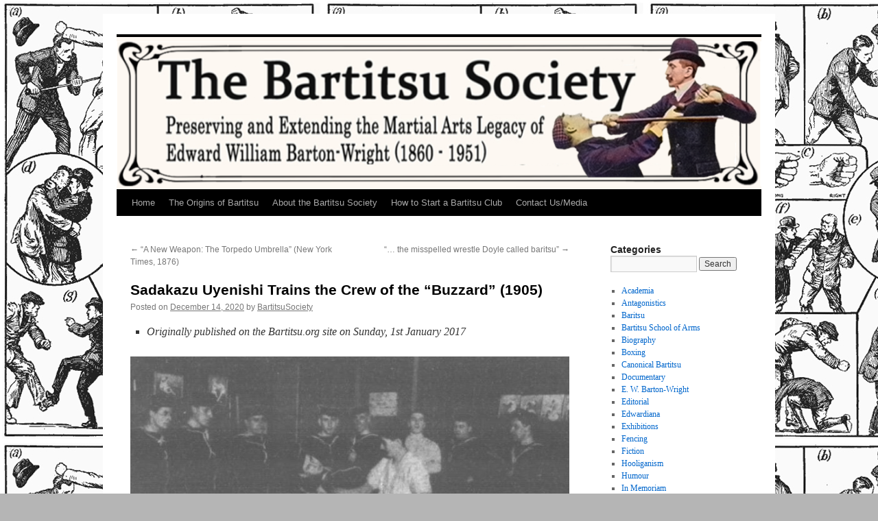

--- FILE ---
content_type: text/html; charset=UTF-8
request_url: https://bartitsusociety.com/sadakazu-uyenishi-trains-the-crew-of-the-buzzard-1905/
body_size: 9042
content:
<!DOCTYPE html>
<html lang="en-US">
<head>
<meta charset="UTF-8" />
<title>
Sadakazu Uyenishi Trains the Crew of the “Buzzard” (1905) | 	</title>
<link rel="profile" href="https://gmpg.org/xfn/11" />
<link rel="stylesheet" type="text/css" media="all" href="https://bartitsusociety.com/wp-content/themes/twentyten/style.css?ver=20251202" />
<link rel="pingback" href="https://bartitsusociety.com/xmlrpc.php">
<meta name='robots' content='max-image-preview:large' />
<link rel="alternate" type="application/rss+xml" title=" &raquo; Feed" href="https://bartitsusociety.com/feed/" />
<link rel="alternate" type="application/rss+xml" title=" &raquo; Comments Feed" href="https://bartitsusociety.com/comments/feed/" />
<link rel="alternate" title="oEmbed (JSON)" type="application/json+oembed" href="https://bartitsusociety.com/wp-json/oembed/1.0/embed?url=https%3A%2F%2Fbartitsusociety.com%2Fsadakazu-uyenishi-trains-the-crew-of-the-buzzard-1905%2F" />
<link rel="alternate" title="oEmbed (XML)" type="text/xml+oembed" href="https://bartitsusociety.com/wp-json/oembed/1.0/embed?url=https%3A%2F%2Fbartitsusociety.com%2Fsadakazu-uyenishi-trains-the-crew-of-the-buzzard-1905%2F&#038;format=xml" />
<style id='wp-img-auto-sizes-contain-inline-css' type='text/css'>
img:is([sizes=auto i],[sizes^="auto," i]){contain-intrinsic-size:3000px 1500px}
/*# sourceURL=wp-img-auto-sizes-contain-inline-css */
</style>

<style id='wp-emoji-styles-inline-css' type='text/css'>

	img.wp-smiley, img.emoji {
		display: inline !important;
		border: none !important;
		box-shadow: none !important;
		height: 1em !important;
		width: 1em !important;
		margin: 0 0.07em !important;
		vertical-align: -0.1em !important;
		background: none !important;
		padding: 0 !important;
	}
/*# sourceURL=wp-emoji-styles-inline-css */
</style>
<link rel='stylesheet' id='wp-block-library-css' href='https://bartitsusociety.com/wp-includes/css/dist/block-library/style.min.css?ver=6.9' type='text/css' media='all' />
<style id='wp-block-image-inline-css' type='text/css'>
.wp-block-image>a,.wp-block-image>figure>a{display:inline-block}.wp-block-image img{box-sizing:border-box;height:auto;max-width:100%;vertical-align:bottom}@media not (prefers-reduced-motion){.wp-block-image img.hide{visibility:hidden}.wp-block-image img.show{animation:show-content-image .4s}}.wp-block-image[style*=border-radius] img,.wp-block-image[style*=border-radius]>a{border-radius:inherit}.wp-block-image.has-custom-border img{box-sizing:border-box}.wp-block-image.aligncenter{text-align:center}.wp-block-image.alignfull>a,.wp-block-image.alignwide>a{width:100%}.wp-block-image.alignfull img,.wp-block-image.alignwide img{height:auto;width:100%}.wp-block-image .aligncenter,.wp-block-image .alignleft,.wp-block-image .alignright,.wp-block-image.aligncenter,.wp-block-image.alignleft,.wp-block-image.alignright{display:table}.wp-block-image .aligncenter>figcaption,.wp-block-image .alignleft>figcaption,.wp-block-image .alignright>figcaption,.wp-block-image.aligncenter>figcaption,.wp-block-image.alignleft>figcaption,.wp-block-image.alignright>figcaption{caption-side:bottom;display:table-caption}.wp-block-image .alignleft{float:left;margin:.5em 1em .5em 0}.wp-block-image .alignright{float:right;margin:.5em 0 .5em 1em}.wp-block-image .aligncenter{margin-left:auto;margin-right:auto}.wp-block-image :where(figcaption){margin-bottom:1em;margin-top:.5em}.wp-block-image.is-style-circle-mask img{border-radius:9999px}@supports ((-webkit-mask-image:none) or (mask-image:none)) or (-webkit-mask-image:none){.wp-block-image.is-style-circle-mask img{border-radius:0;-webkit-mask-image:url('data:image/svg+xml;utf8,<svg viewBox="0 0 100 100" xmlns="http://www.w3.org/2000/svg"><circle cx="50" cy="50" r="50"/></svg>');mask-image:url('data:image/svg+xml;utf8,<svg viewBox="0 0 100 100" xmlns="http://www.w3.org/2000/svg"><circle cx="50" cy="50" r="50"/></svg>');mask-mode:alpha;-webkit-mask-position:center;mask-position:center;-webkit-mask-repeat:no-repeat;mask-repeat:no-repeat;-webkit-mask-size:contain;mask-size:contain}}:root :where(.wp-block-image.is-style-rounded img,.wp-block-image .is-style-rounded img){border-radius:9999px}.wp-block-image figure{margin:0}.wp-lightbox-container{display:flex;flex-direction:column;position:relative}.wp-lightbox-container img{cursor:zoom-in}.wp-lightbox-container img:hover+button{opacity:1}.wp-lightbox-container button{align-items:center;backdrop-filter:blur(16px) saturate(180%);background-color:#5a5a5a40;border:none;border-radius:4px;cursor:zoom-in;display:flex;height:20px;justify-content:center;opacity:0;padding:0;position:absolute;right:16px;text-align:center;top:16px;width:20px;z-index:100}@media not (prefers-reduced-motion){.wp-lightbox-container button{transition:opacity .2s ease}}.wp-lightbox-container button:focus-visible{outline:3px auto #5a5a5a40;outline:3px auto -webkit-focus-ring-color;outline-offset:3px}.wp-lightbox-container button:hover{cursor:pointer;opacity:1}.wp-lightbox-container button:focus{opacity:1}.wp-lightbox-container button:focus,.wp-lightbox-container button:hover,.wp-lightbox-container button:not(:hover):not(:active):not(.has-background){background-color:#5a5a5a40;border:none}.wp-lightbox-overlay{box-sizing:border-box;cursor:zoom-out;height:100vh;left:0;overflow:hidden;position:fixed;top:0;visibility:hidden;width:100%;z-index:100000}.wp-lightbox-overlay .close-button{align-items:center;cursor:pointer;display:flex;justify-content:center;min-height:40px;min-width:40px;padding:0;position:absolute;right:calc(env(safe-area-inset-right) + 16px);top:calc(env(safe-area-inset-top) + 16px);z-index:5000000}.wp-lightbox-overlay .close-button:focus,.wp-lightbox-overlay .close-button:hover,.wp-lightbox-overlay .close-button:not(:hover):not(:active):not(.has-background){background:none;border:none}.wp-lightbox-overlay .lightbox-image-container{height:var(--wp--lightbox-container-height);left:50%;overflow:hidden;position:absolute;top:50%;transform:translate(-50%,-50%);transform-origin:top left;width:var(--wp--lightbox-container-width);z-index:9999999999}.wp-lightbox-overlay .wp-block-image{align-items:center;box-sizing:border-box;display:flex;height:100%;justify-content:center;margin:0;position:relative;transform-origin:0 0;width:100%;z-index:3000000}.wp-lightbox-overlay .wp-block-image img{height:var(--wp--lightbox-image-height);min-height:var(--wp--lightbox-image-height);min-width:var(--wp--lightbox-image-width);width:var(--wp--lightbox-image-width)}.wp-lightbox-overlay .wp-block-image figcaption{display:none}.wp-lightbox-overlay button{background:none;border:none}.wp-lightbox-overlay .scrim{background-color:#fff;height:100%;opacity:.9;position:absolute;width:100%;z-index:2000000}.wp-lightbox-overlay.active{visibility:visible}@media not (prefers-reduced-motion){.wp-lightbox-overlay.active{animation:turn-on-visibility .25s both}.wp-lightbox-overlay.active img{animation:turn-on-visibility .35s both}.wp-lightbox-overlay.show-closing-animation:not(.active){animation:turn-off-visibility .35s both}.wp-lightbox-overlay.show-closing-animation:not(.active) img{animation:turn-off-visibility .25s both}.wp-lightbox-overlay.zoom.active{animation:none;opacity:1;visibility:visible}.wp-lightbox-overlay.zoom.active .lightbox-image-container{animation:lightbox-zoom-in .4s}.wp-lightbox-overlay.zoom.active .lightbox-image-container img{animation:none}.wp-lightbox-overlay.zoom.active .scrim{animation:turn-on-visibility .4s forwards}.wp-lightbox-overlay.zoom.show-closing-animation:not(.active){animation:none}.wp-lightbox-overlay.zoom.show-closing-animation:not(.active) .lightbox-image-container{animation:lightbox-zoom-out .4s}.wp-lightbox-overlay.zoom.show-closing-animation:not(.active) .lightbox-image-container img{animation:none}.wp-lightbox-overlay.zoom.show-closing-animation:not(.active) .scrim{animation:turn-off-visibility .4s forwards}}@keyframes show-content-image{0%{visibility:hidden}99%{visibility:hidden}to{visibility:visible}}@keyframes turn-on-visibility{0%{opacity:0}to{opacity:1}}@keyframes turn-off-visibility{0%{opacity:1;visibility:visible}99%{opacity:0;visibility:visible}to{opacity:0;visibility:hidden}}@keyframes lightbox-zoom-in{0%{transform:translate(calc((-100vw + var(--wp--lightbox-scrollbar-width))/2 + var(--wp--lightbox-initial-left-position)),calc(-50vh + var(--wp--lightbox-initial-top-position))) scale(var(--wp--lightbox-scale))}to{transform:translate(-50%,-50%) scale(1)}}@keyframes lightbox-zoom-out{0%{transform:translate(-50%,-50%) scale(1);visibility:visible}99%{visibility:visible}to{transform:translate(calc((-100vw + var(--wp--lightbox-scrollbar-width))/2 + var(--wp--lightbox-initial-left-position)),calc(-50vh + var(--wp--lightbox-initial-top-position))) scale(var(--wp--lightbox-scale));visibility:hidden}}
/*# sourceURL=https://bartitsusociety.com/wp-includes/blocks/image/style.min.css */
</style>
<style id='wp-block-image-theme-inline-css' type='text/css'>
:root :where(.wp-block-image figcaption){color:#555;font-size:13px;text-align:center}.is-dark-theme :root :where(.wp-block-image figcaption){color:#ffffffa6}.wp-block-image{margin:0 0 1em}
/*# sourceURL=https://bartitsusociety.com/wp-includes/blocks/image/theme.min.css */
</style>
<style id='wp-block-list-inline-css' type='text/css'>
ol,ul{box-sizing:border-box}:root :where(.wp-block-list.has-background){padding:1.25em 2.375em}
/*# sourceURL=https://bartitsusociety.com/wp-includes/blocks/list/style.min.css */
</style>
<style id='wp-block-paragraph-inline-css' type='text/css'>
.is-small-text{font-size:.875em}.is-regular-text{font-size:1em}.is-large-text{font-size:2.25em}.is-larger-text{font-size:3em}.has-drop-cap:not(:focus):first-letter{float:left;font-size:8.4em;font-style:normal;font-weight:100;line-height:.68;margin:.05em .1em 0 0;text-transform:uppercase}body.rtl .has-drop-cap:not(:focus):first-letter{float:none;margin-left:.1em}p.has-drop-cap.has-background{overflow:hidden}:root :where(p.has-background){padding:1.25em 2.375em}:where(p.has-text-color:not(.has-link-color)) a{color:inherit}p.has-text-align-left[style*="writing-mode:vertical-lr"],p.has-text-align-right[style*="writing-mode:vertical-rl"]{rotate:180deg}
/*# sourceURL=https://bartitsusociety.com/wp-includes/blocks/paragraph/style.min.css */
</style>
<style id='global-styles-inline-css' type='text/css'>
:root{--wp--preset--aspect-ratio--square: 1;--wp--preset--aspect-ratio--4-3: 4/3;--wp--preset--aspect-ratio--3-4: 3/4;--wp--preset--aspect-ratio--3-2: 3/2;--wp--preset--aspect-ratio--2-3: 2/3;--wp--preset--aspect-ratio--16-9: 16/9;--wp--preset--aspect-ratio--9-16: 9/16;--wp--preset--color--black: #000;--wp--preset--color--cyan-bluish-gray: #abb8c3;--wp--preset--color--white: #fff;--wp--preset--color--pale-pink: #f78da7;--wp--preset--color--vivid-red: #cf2e2e;--wp--preset--color--luminous-vivid-orange: #ff6900;--wp--preset--color--luminous-vivid-amber: #fcb900;--wp--preset--color--light-green-cyan: #7bdcb5;--wp--preset--color--vivid-green-cyan: #00d084;--wp--preset--color--pale-cyan-blue: #8ed1fc;--wp--preset--color--vivid-cyan-blue: #0693e3;--wp--preset--color--vivid-purple: #9b51e0;--wp--preset--color--blue: #0066cc;--wp--preset--color--medium-gray: #666;--wp--preset--color--light-gray: #f1f1f1;--wp--preset--gradient--vivid-cyan-blue-to-vivid-purple: linear-gradient(135deg,rgb(6,147,227) 0%,rgb(155,81,224) 100%);--wp--preset--gradient--light-green-cyan-to-vivid-green-cyan: linear-gradient(135deg,rgb(122,220,180) 0%,rgb(0,208,130) 100%);--wp--preset--gradient--luminous-vivid-amber-to-luminous-vivid-orange: linear-gradient(135deg,rgb(252,185,0) 0%,rgb(255,105,0) 100%);--wp--preset--gradient--luminous-vivid-orange-to-vivid-red: linear-gradient(135deg,rgb(255,105,0) 0%,rgb(207,46,46) 100%);--wp--preset--gradient--very-light-gray-to-cyan-bluish-gray: linear-gradient(135deg,rgb(238,238,238) 0%,rgb(169,184,195) 100%);--wp--preset--gradient--cool-to-warm-spectrum: linear-gradient(135deg,rgb(74,234,220) 0%,rgb(151,120,209) 20%,rgb(207,42,186) 40%,rgb(238,44,130) 60%,rgb(251,105,98) 80%,rgb(254,248,76) 100%);--wp--preset--gradient--blush-light-purple: linear-gradient(135deg,rgb(255,206,236) 0%,rgb(152,150,240) 100%);--wp--preset--gradient--blush-bordeaux: linear-gradient(135deg,rgb(254,205,165) 0%,rgb(254,45,45) 50%,rgb(107,0,62) 100%);--wp--preset--gradient--luminous-dusk: linear-gradient(135deg,rgb(255,203,112) 0%,rgb(199,81,192) 50%,rgb(65,88,208) 100%);--wp--preset--gradient--pale-ocean: linear-gradient(135deg,rgb(255,245,203) 0%,rgb(182,227,212) 50%,rgb(51,167,181) 100%);--wp--preset--gradient--electric-grass: linear-gradient(135deg,rgb(202,248,128) 0%,rgb(113,206,126) 100%);--wp--preset--gradient--midnight: linear-gradient(135deg,rgb(2,3,129) 0%,rgb(40,116,252) 100%);--wp--preset--font-size--small: 13px;--wp--preset--font-size--medium: 20px;--wp--preset--font-size--large: 36px;--wp--preset--font-size--x-large: 42px;--wp--preset--spacing--20: 0.44rem;--wp--preset--spacing--30: 0.67rem;--wp--preset--spacing--40: 1rem;--wp--preset--spacing--50: 1.5rem;--wp--preset--spacing--60: 2.25rem;--wp--preset--spacing--70: 3.38rem;--wp--preset--spacing--80: 5.06rem;--wp--preset--shadow--natural: 6px 6px 9px rgba(0, 0, 0, 0.2);--wp--preset--shadow--deep: 12px 12px 50px rgba(0, 0, 0, 0.4);--wp--preset--shadow--sharp: 6px 6px 0px rgba(0, 0, 0, 0.2);--wp--preset--shadow--outlined: 6px 6px 0px -3px rgb(255, 255, 255), 6px 6px rgb(0, 0, 0);--wp--preset--shadow--crisp: 6px 6px 0px rgb(0, 0, 0);}:where(.is-layout-flex){gap: 0.5em;}:where(.is-layout-grid){gap: 0.5em;}body .is-layout-flex{display: flex;}.is-layout-flex{flex-wrap: wrap;align-items: center;}.is-layout-flex > :is(*, div){margin: 0;}body .is-layout-grid{display: grid;}.is-layout-grid > :is(*, div){margin: 0;}:where(.wp-block-columns.is-layout-flex){gap: 2em;}:where(.wp-block-columns.is-layout-grid){gap: 2em;}:where(.wp-block-post-template.is-layout-flex){gap: 1.25em;}:where(.wp-block-post-template.is-layout-grid){gap: 1.25em;}.has-black-color{color: var(--wp--preset--color--black) !important;}.has-cyan-bluish-gray-color{color: var(--wp--preset--color--cyan-bluish-gray) !important;}.has-white-color{color: var(--wp--preset--color--white) !important;}.has-pale-pink-color{color: var(--wp--preset--color--pale-pink) !important;}.has-vivid-red-color{color: var(--wp--preset--color--vivid-red) !important;}.has-luminous-vivid-orange-color{color: var(--wp--preset--color--luminous-vivid-orange) !important;}.has-luminous-vivid-amber-color{color: var(--wp--preset--color--luminous-vivid-amber) !important;}.has-light-green-cyan-color{color: var(--wp--preset--color--light-green-cyan) !important;}.has-vivid-green-cyan-color{color: var(--wp--preset--color--vivid-green-cyan) !important;}.has-pale-cyan-blue-color{color: var(--wp--preset--color--pale-cyan-blue) !important;}.has-vivid-cyan-blue-color{color: var(--wp--preset--color--vivid-cyan-blue) !important;}.has-vivid-purple-color{color: var(--wp--preset--color--vivid-purple) !important;}.has-black-background-color{background-color: var(--wp--preset--color--black) !important;}.has-cyan-bluish-gray-background-color{background-color: var(--wp--preset--color--cyan-bluish-gray) !important;}.has-white-background-color{background-color: var(--wp--preset--color--white) !important;}.has-pale-pink-background-color{background-color: var(--wp--preset--color--pale-pink) !important;}.has-vivid-red-background-color{background-color: var(--wp--preset--color--vivid-red) !important;}.has-luminous-vivid-orange-background-color{background-color: var(--wp--preset--color--luminous-vivid-orange) !important;}.has-luminous-vivid-amber-background-color{background-color: var(--wp--preset--color--luminous-vivid-amber) !important;}.has-light-green-cyan-background-color{background-color: var(--wp--preset--color--light-green-cyan) !important;}.has-vivid-green-cyan-background-color{background-color: var(--wp--preset--color--vivid-green-cyan) !important;}.has-pale-cyan-blue-background-color{background-color: var(--wp--preset--color--pale-cyan-blue) !important;}.has-vivid-cyan-blue-background-color{background-color: var(--wp--preset--color--vivid-cyan-blue) !important;}.has-vivid-purple-background-color{background-color: var(--wp--preset--color--vivid-purple) !important;}.has-black-border-color{border-color: var(--wp--preset--color--black) !important;}.has-cyan-bluish-gray-border-color{border-color: var(--wp--preset--color--cyan-bluish-gray) !important;}.has-white-border-color{border-color: var(--wp--preset--color--white) !important;}.has-pale-pink-border-color{border-color: var(--wp--preset--color--pale-pink) !important;}.has-vivid-red-border-color{border-color: var(--wp--preset--color--vivid-red) !important;}.has-luminous-vivid-orange-border-color{border-color: var(--wp--preset--color--luminous-vivid-orange) !important;}.has-luminous-vivid-amber-border-color{border-color: var(--wp--preset--color--luminous-vivid-amber) !important;}.has-light-green-cyan-border-color{border-color: var(--wp--preset--color--light-green-cyan) !important;}.has-vivid-green-cyan-border-color{border-color: var(--wp--preset--color--vivid-green-cyan) !important;}.has-pale-cyan-blue-border-color{border-color: var(--wp--preset--color--pale-cyan-blue) !important;}.has-vivid-cyan-blue-border-color{border-color: var(--wp--preset--color--vivid-cyan-blue) !important;}.has-vivid-purple-border-color{border-color: var(--wp--preset--color--vivid-purple) !important;}.has-vivid-cyan-blue-to-vivid-purple-gradient-background{background: var(--wp--preset--gradient--vivid-cyan-blue-to-vivid-purple) !important;}.has-light-green-cyan-to-vivid-green-cyan-gradient-background{background: var(--wp--preset--gradient--light-green-cyan-to-vivid-green-cyan) !important;}.has-luminous-vivid-amber-to-luminous-vivid-orange-gradient-background{background: var(--wp--preset--gradient--luminous-vivid-amber-to-luminous-vivid-orange) !important;}.has-luminous-vivid-orange-to-vivid-red-gradient-background{background: var(--wp--preset--gradient--luminous-vivid-orange-to-vivid-red) !important;}.has-very-light-gray-to-cyan-bluish-gray-gradient-background{background: var(--wp--preset--gradient--very-light-gray-to-cyan-bluish-gray) !important;}.has-cool-to-warm-spectrum-gradient-background{background: var(--wp--preset--gradient--cool-to-warm-spectrum) !important;}.has-blush-light-purple-gradient-background{background: var(--wp--preset--gradient--blush-light-purple) !important;}.has-blush-bordeaux-gradient-background{background: var(--wp--preset--gradient--blush-bordeaux) !important;}.has-luminous-dusk-gradient-background{background: var(--wp--preset--gradient--luminous-dusk) !important;}.has-pale-ocean-gradient-background{background: var(--wp--preset--gradient--pale-ocean) !important;}.has-electric-grass-gradient-background{background: var(--wp--preset--gradient--electric-grass) !important;}.has-midnight-gradient-background{background: var(--wp--preset--gradient--midnight) !important;}.has-small-font-size{font-size: var(--wp--preset--font-size--small) !important;}.has-medium-font-size{font-size: var(--wp--preset--font-size--medium) !important;}.has-large-font-size{font-size: var(--wp--preset--font-size--large) !important;}.has-x-large-font-size{font-size: var(--wp--preset--font-size--x-large) !important;}
/*# sourceURL=global-styles-inline-css */
</style>

<style id='classic-theme-styles-inline-css' type='text/css'>
/*! This file is auto-generated */
.wp-block-button__link{color:#fff;background-color:#32373c;border-radius:9999px;box-shadow:none;text-decoration:none;padding:calc(.667em + 2px) calc(1.333em + 2px);font-size:1.125em}.wp-block-file__button{background:#32373c;color:#fff;text-decoration:none}
/*# sourceURL=/wp-includes/css/classic-themes.min.css */
</style>
<link rel='stylesheet' id='twentyten-block-style-css' href='https://bartitsusociety.com/wp-content/themes/twentyten/blocks.css?ver=20250220' type='text/css' media='all' />
<link rel="https://api.w.org/" href="https://bartitsusociety.com/wp-json/" /><link rel="alternate" title="JSON" type="application/json" href="https://bartitsusociety.com/wp-json/wp/v2/posts/2334" /><link rel="EditURI" type="application/rsd+xml" title="RSD" href="https://bartitsusociety.com/xmlrpc.php?rsd" />
<meta name="generator" content="WordPress 6.9" />
<link rel="canonical" href="https://bartitsusociety.com/sadakazu-uyenishi-trains-the-crew-of-the-buzzard-1905/" />
<link rel='shortlink' href='https://bartitsusociety.com/?p=2334' />
<style type="text/css" id="custom-background-css">
body.custom-background { background-color: #b5b5b5; background-image: url("https://bartitsusociety.com/wp-content/uploads/2021/05/image_2021-05-31_083525.png"); background-position: left top; background-size: auto; background-repeat: repeat; background-attachment: fixed; }
</style>
	<link rel="icon" href="https://bartitsusociety.com/wp-content/uploads/2021/01/cropped-image-32x32.png" sizes="32x32" />
<link rel="icon" href="https://bartitsusociety.com/wp-content/uploads/2021/01/cropped-image-192x192.png" sizes="192x192" />
<link rel="apple-touch-icon" href="https://bartitsusociety.com/wp-content/uploads/2021/01/cropped-image-180x180.png" />
<meta name="msapplication-TileImage" content="https://bartitsusociety.com/wp-content/uploads/2021/01/cropped-image-270x270.png" />
</head>

<body class="wp-singular post-template-default single single-post postid-2334 single-format-standard custom-background wp-theme-twentyten">
<div id="wrapper" class="hfeed">
		<a href="#content" class="screen-reader-text skip-link">Skip to content</a>
	<div id="header">
		<div id="masthead">
			<div id="branding" role="banner">
				<img src="https://bartitsuclubofchicago.com/wp-content/uploads/2021/03/cropped-image_2021-03-24_125814.png" width="940" height="" alt="" decoding="async" />			</div><!-- #branding -->

			<div id="access" role="navigation">
				<div class="menu-header"><ul id="menu-wplook-main-menu" class="menu"><li id="menu-item-4672" class="menu-item menu-item-type-custom menu-item-object-custom menu-item-4672"><a href="http://www.bartitsusociety.com">Home</a></li>
<li id="menu-item-4115" class="menu-item menu-item-type-post_type menu-item-object-page menu-item-4115"><a href="https://bartitsusociety.com/the-origins-of-bartitsu/">The Origins of Bartitsu</a></li>
<li id="menu-item-4118" class="menu-item menu-item-type-post_type menu-item-object-page menu-item-4118"><a href="https://bartitsusociety.com/about-the-bartitsu-society/">About the Bartitsu Society</a></li>
<li id="menu-item-4116" class="menu-item menu-item-type-post_type menu-item-object-page menu-item-4116"><a href="https://bartitsusociety.com/how-to-start-a-bartitsu-club/">How to Start a Bartitsu Club</a></li>
<li id="menu-item-4117" class="menu-item menu-item-type-post_type menu-item-object-page menu-item-4117"><a href="https://bartitsusociety.com/contact-us-media/">Contact Us/Media</a></li>
</ul></div>			</div><!-- #access -->
		</div><!-- #masthead -->
	</div><!-- #header -->

	<div id="main">

		<div id="container">
			<div id="content" role="main">

			

				<div id="nav-above" class="navigation">
					<div class="nav-previous"><a href="https://bartitsusociety.com/a-new-weapon-the-torpedo-umbrella-new-york-times-1876/" rel="prev"><span class="meta-nav">&larr;</span> “A New Weapon: The Torpedo Umbrella” (New York Times, 1876)</a></div>
					<div class="nav-next"><a href="https://bartitsusociety.com/the-misspelled-wrestle-doyle-called-baritsu/" rel="next">&#8220;&#8230; the misspelled wrestle Doyle called baritsu&#8221; <span class="meta-nav">&rarr;</span></a></div>
				</div><!-- #nav-above -->

				<div id="post-2334" class="post-2334 post type-post status-publish format-standard hentry category-jiujitsu">
					<h1 class="entry-title">Sadakazu Uyenishi Trains the Crew of the “Buzzard” (1905)</h1>

					<div class="entry-meta">
						<span class="meta-prep meta-prep-author">Posted on</span> <a href="https://bartitsusociety.com/sadakazu-uyenishi-trains-the-crew-of-the-buzzard-1905/" title="6:27 am" rel="bookmark"><span class="entry-date">December 14, 2020</span></a> <span class="meta-sep">by</span> <span class="author vcard"><a class="url fn n" href="https://bartitsusociety.com/author/marynugent/" title="View all posts by BartitsuSociety">BartitsuSociety</a></span>					</div><!-- .entry-meta -->

					<div class="entry-content">
						
<ul class="wp-block-list"><li><em>Originally published on the Bartitsu.org site on Sunday, 1st January 2017</em></li></ul>



<figure class="wp-block-image"><img fetchpriority="high" decoding="async" width="650" height="446" src="http://bartitsuclubofchicago.com/wp-content/uploads/2020/02/image-230.png" alt="" class="wp-image-2335" srcset="https://bartitsusociety.com/wp-content/uploads/2020/02/image-230.png 650w, https://bartitsusociety.com/wp-content/uploads/2020/02/image-230-300x206.png 300w" sizes="(max-width: 650px) 100vw, 650px" /></figure>



<p> Bartitsu Club instructor <a href="https://en.wikipedia.org/wiki/Sadakazu_Uyenishi">Sadakazu Uyenishi</a> was appointed the <a href="http://bartitsusociety.com/oriental-wrestling-for-the-soldier-at-aldershot-the-japanese-method-of-self-defence-jiu-jitsu-taught-by-professor-uyenishi-illustrated-london-news-25-march-1905/" data-type="post" data-id="1296">jiujitsu instructor of the British Army</a> and also gave unarmed combat lessons to sailors in the Navy. In this photo from the <em>Penny Illustrated Paper</em> of December 23, 1905,  he instructs crewmen of the <a href="https://en.wikipedia.org/wiki/HMS_Buzzard_(1887)">HMS Buzzard</a>. </p>
											</div><!-- .entry-content -->

		
						<div class="entry-utility">
							This entry was posted in <a href="https://bartitsusociety.com/category/jiujitsu/" rel="category tag">Jiujitsu</a>. Bookmark the <a href="https://bartitsusociety.com/sadakazu-uyenishi-trains-the-crew-of-the-buzzard-1905/" title="Permalink to Sadakazu Uyenishi Trains the Crew of the “Buzzard” (1905)" rel="bookmark">permalink</a>.													</div><!-- .entry-utility -->
					</div><!-- #post-2334 -->

					<div id="nav-below" class="navigation">
						<div class="nav-previous"><a href="https://bartitsusociety.com/a-new-weapon-the-torpedo-umbrella-new-york-times-1876/" rel="prev"><span class="meta-nav">&larr;</span> “A New Weapon: The Torpedo Umbrella” (New York Times, 1876)</a></div>
						<div class="nav-next"><a href="https://bartitsusociety.com/the-misspelled-wrestle-doyle-called-baritsu/" rel="next">&#8220;&#8230; the misspelled wrestle Doyle called baritsu&#8221; <span class="meta-nav">&rarr;</span></a></div>
					</div><!-- #nav-below -->

					
			<div id="comments">




</div><!-- #comments -->

	
			</div><!-- #content -->
		</div><!-- #container -->


		<div id="primary" class="widget-area" role="complementary">
			<ul class="xoxo">

<li id="search-2" class="widget-container widget_search"><h3 class="widget-title">Categories</h3><form role="search" method="get" id="searchform" class="searchform" action="https://bartitsusociety.com/">
				<div>
					<label class="screen-reader-text" for="s">Search for:</label>
					<input type="text" value="" name="s" id="s" />
					<input type="submit" id="searchsubmit" value="Search" />
				</div>
			</form></li><li id="nav_menu-5" class="widget-container widget_nav_menu"><div class="menu-unnamed-container"><ul id="menu-unnamed" class="menu"><li id="menu-item-4704" class="menu-item menu-item-type-taxonomy menu-item-object-category menu-item-4704"><a href="https://bartitsusociety.com/category/academia/">Academia</a></li>
<li id="menu-item-4705" class="menu-item menu-item-type-taxonomy menu-item-object-category menu-item-4705"><a href="https://bartitsusociety.com/category/antagonistics/">Antagonistics</a></li>
<li id="menu-item-4706" class="menu-item menu-item-type-taxonomy menu-item-object-category menu-item-4706"><a href="https://bartitsusociety.com/category/baritsu/">Baritsu</a></li>
<li id="menu-item-4707" class="menu-item menu-item-type-taxonomy menu-item-object-category menu-item-4707"><a href="https://bartitsusociety.com/category/bartitsu-school-of-arms/">Bartitsu School of Arms</a></li>
<li id="menu-item-4708" class="menu-item menu-item-type-taxonomy menu-item-object-category menu-item-4708"><a href="https://bartitsusociety.com/category/biography/">Biography</a></li>
<li id="menu-item-4709" class="menu-item menu-item-type-taxonomy menu-item-object-category menu-item-4709"><a href="https://bartitsusociety.com/category/boxing/">Boxing</a></li>
<li id="menu-item-4710" class="menu-item menu-item-type-taxonomy menu-item-object-category menu-item-4710"><a href="https://bartitsusociety.com/category/canonical-bartitsu/">Canonical Bartitsu</a></li>
<li id="menu-item-4711" class="menu-item menu-item-type-taxonomy menu-item-object-category menu-item-4711"><a href="https://bartitsusociety.com/category/documentary/">Documentary</a></li>
<li id="menu-item-4712" class="menu-item menu-item-type-taxonomy menu-item-object-category menu-item-4712"><a href="https://bartitsusociety.com/category/e-w-barton-wright/">E. W. Barton-Wright</a></li>
<li id="menu-item-4713" class="menu-item menu-item-type-taxonomy menu-item-object-category menu-item-4713"><a href="https://bartitsusociety.com/category/editorial/">Editorial</a></li>
<li id="menu-item-4714" class="menu-item menu-item-type-taxonomy menu-item-object-category menu-item-4714"><a href="https://bartitsusociety.com/category/edwardiana/">Edwardiana</a></li>
<li id="menu-item-4715" class="menu-item menu-item-type-taxonomy menu-item-object-category menu-item-4715"><a href="https://bartitsusociety.com/category/exhibitions/">Exhibitions</a></li>
<li id="menu-item-4716" class="menu-item menu-item-type-taxonomy menu-item-object-category menu-item-4716"><a href="https://bartitsusociety.com/category/fencing/">Fencing</a></li>
<li id="menu-item-4717" class="menu-item menu-item-type-taxonomy menu-item-object-category menu-item-4717"><a href="https://bartitsusociety.com/category/fiction/">Fiction</a></li>
<li id="menu-item-4718" class="menu-item menu-item-type-taxonomy menu-item-object-category menu-item-4718"><a href="https://bartitsusociety.com/category/hooliganism/">Hooliganism</a></li>
<li id="menu-item-4719" class="menu-item menu-item-type-taxonomy menu-item-object-category menu-item-4719"><a href="https://bartitsusociety.com/category/humour/">Humour</a></li>
<li id="menu-item-4720" class="menu-item menu-item-type-taxonomy menu-item-object-category menu-item-4720"><a href="https://bartitsusociety.com/category/in-memoriam/">In Memoriam</a></li>
<li id="menu-item-4721" class="menu-item menu-item-type-taxonomy menu-item-object-category menu-item-4721"><a href="https://bartitsusociety.com/category/instruction/">Instruction</a></li>
<li id="menu-item-4722" class="menu-item menu-item-type-taxonomy menu-item-object-category menu-item-4722"><a href="https://bartitsusociety.com/category/interviews/">Interviews</a></li>
<li id="menu-item-4723" class="menu-item menu-item-type-taxonomy menu-item-object-category current-post-ancestor current-menu-parent current-post-parent menu-item-4723"><a href="https://bartitsusociety.com/category/jiujitsu/">Jiujitsu</a></li>
<li id="menu-item-4724" class="menu-item menu-item-type-taxonomy menu-item-object-category menu-item-4724"><a href="https://bartitsusociety.com/category/mysteries/">Mysteries</a></li>
<li id="menu-item-4725" class="menu-item menu-item-type-taxonomy menu-item-object-category menu-item-4725"><a href="https://bartitsusociety.com/category/physical-culture/">Physical Culture</a></li>
<li id="menu-item-4726" class="menu-item menu-item-type-taxonomy menu-item-object-category menu-item-4726"><a href="https://bartitsusociety.com/category/pop-culture/">Pop-culture</a></li>
<li id="menu-item-4727" class="menu-item menu-item-type-taxonomy menu-item-object-category menu-item-4727"><a href="https://bartitsusociety.com/category/reviews/">Reviews</a></li>
<li id="menu-item-4728" class="menu-item menu-item-type-taxonomy menu-item-object-category menu-item-4728"><a href="https://bartitsusociety.com/category/savate/">Savate</a></li>
<li id="menu-item-4729" class="menu-item menu-item-type-taxonomy menu-item-object-category menu-item-4729"><a href="https://bartitsusociety.com/category/seminars/">Seminars</a></li>
<li id="menu-item-4730" class="menu-item menu-item-type-taxonomy menu-item-object-category menu-item-4730"><a href="https://bartitsusociety.com/category/sherlock-holmes/">Sherlock Holmes</a></li>
<li id="menu-item-4731" class="menu-item menu-item-type-taxonomy menu-item-object-category menu-item-4731"><a href="https://bartitsusociety.com/category/sparring/">Sparring</a></li>
<li id="menu-item-4732" class="menu-item menu-item-type-taxonomy menu-item-object-category menu-item-4732"><a href="https://bartitsusociety.com/category/suffrajitsu/">Suffrajitsu</a></li>
<li id="menu-item-4733" class="menu-item menu-item-type-taxonomy menu-item-object-category menu-item-4733"><a href="https://bartitsusociety.com/category/uncategorized/">Uncategorized</a></li>
<li id="menu-item-4734" class="menu-item menu-item-type-taxonomy menu-item-object-category menu-item-4734"><a href="https://bartitsusociety.com/category/video/">Video</a></li>
<li id="menu-item-4735" class="menu-item menu-item-type-taxonomy menu-item-object-category menu-item-4735"><a href="https://bartitsusociety.com/category/vigny-stick-fighting/">Vigny stick fighting</a></li>
<li id="menu-item-4736" class="menu-item menu-item-type-taxonomy menu-item-object-category menu-item-4736"><a href="https://bartitsusociety.com/category/wrestling/">Wrestling</a></li>
</ul></div></li>			</ul>
		</div><!-- #primary .widget-area -->


		<div id="secondary" class="widget-area" role="complementary">
			<ul class="xoxo">
				<li id="nav_menu-3" class="widget-container widget_nav_menu"><div class="menu-unnamed-container"><ul id="menu-unnamed-1" class="menu"><li class="menu-item menu-item-type-taxonomy menu-item-object-category menu-item-4704"><a href="https://bartitsusociety.com/category/academia/">Academia</a></li>
<li class="menu-item menu-item-type-taxonomy menu-item-object-category menu-item-4705"><a href="https://bartitsusociety.com/category/antagonistics/">Antagonistics</a></li>
<li class="menu-item menu-item-type-taxonomy menu-item-object-category menu-item-4706"><a href="https://bartitsusociety.com/category/baritsu/">Baritsu</a></li>
<li class="menu-item menu-item-type-taxonomy menu-item-object-category menu-item-4707"><a href="https://bartitsusociety.com/category/bartitsu-school-of-arms/">Bartitsu School of Arms</a></li>
<li class="menu-item menu-item-type-taxonomy menu-item-object-category menu-item-4708"><a href="https://bartitsusociety.com/category/biography/">Biography</a></li>
<li class="menu-item menu-item-type-taxonomy menu-item-object-category menu-item-4709"><a href="https://bartitsusociety.com/category/boxing/">Boxing</a></li>
<li class="menu-item menu-item-type-taxonomy menu-item-object-category menu-item-4710"><a href="https://bartitsusociety.com/category/canonical-bartitsu/">Canonical Bartitsu</a></li>
<li class="menu-item menu-item-type-taxonomy menu-item-object-category menu-item-4711"><a href="https://bartitsusociety.com/category/documentary/">Documentary</a></li>
<li class="menu-item menu-item-type-taxonomy menu-item-object-category menu-item-4712"><a href="https://bartitsusociety.com/category/e-w-barton-wright/">E. W. Barton-Wright</a></li>
<li class="menu-item menu-item-type-taxonomy menu-item-object-category menu-item-4713"><a href="https://bartitsusociety.com/category/editorial/">Editorial</a></li>
<li class="menu-item menu-item-type-taxonomy menu-item-object-category menu-item-4714"><a href="https://bartitsusociety.com/category/edwardiana/">Edwardiana</a></li>
<li class="menu-item menu-item-type-taxonomy menu-item-object-category menu-item-4715"><a href="https://bartitsusociety.com/category/exhibitions/">Exhibitions</a></li>
<li class="menu-item menu-item-type-taxonomy menu-item-object-category menu-item-4716"><a href="https://bartitsusociety.com/category/fencing/">Fencing</a></li>
<li class="menu-item menu-item-type-taxonomy menu-item-object-category menu-item-4717"><a href="https://bartitsusociety.com/category/fiction/">Fiction</a></li>
<li class="menu-item menu-item-type-taxonomy menu-item-object-category menu-item-4718"><a href="https://bartitsusociety.com/category/hooliganism/">Hooliganism</a></li>
<li class="menu-item menu-item-type-taxonomy menu-item-object-category menu-item-4719"><a href="https://bartitsusociety.com/category/humour/">Humour</a></li>
<li class="menu-item menu-item-type-taxonomy menu-item-object-category menu-item-4720"><a href="https://bartitsusociety.com/category/in-memoriam/">In Memoriam</a></li>
<li class="menu-item menu-item-type-taxonomy menu-item-object-category menu-item-4721"><a href="https://bartitsusociety.com/category/instruction/">Instruction</a></li>
<li class="menu-item menu-item-type-taxonomy menu-item-object-category menu-item-4722"><a href="https://bartitsusociety.com/category/interviews/">Interviews</a></li>
<li class="menu-item menu-item-type-taxonomy menu-item-object-category current-post-ancestor current-menu-parent current-post-parent menu-item-4723"><a href="https://bartitsusociety.com/category/jiujitsu/">Jiujitsu</a></li>
<li class="menu-item menu-item-type-taxonomy menu-item-object-category menu-item-4724"><a href="https://bartitsusociety.com/category/mysteries/">Mysteries</a></li>
<li class="menu-item menu-item-type-taxonomy menu-item-object-category menu-item-4725"><a href="https://bartitsusociety.com/category/physical-culture/">Physical Culture</a></li>
<li class="menu-item menu-item-type-taxonomy menu-item-object-category menu-item-4726"><a href="https://bartitsusociety.com/category/pop-culture/">Pop-culture</a></li>
<li class="menu-item menu-item-type-taxonomy menu-item-object-category menu-item-4727"><a href="https://bartitsusociety.com/category/reviews/">Reviews</a></li>
<li class="menu-item menu-item-type-taxonomy menu-item-object-category menu-item-4728"><a href="https://bartitsusociety.com/category/savate/">Savate</a></li>
<li class="menu-item menu-item-type-taxonomy menu-item-object-category menu-item-4729"><a href="https://bartitsusociety.com/category/seminars/">Seminars</a></li>
<li class="menu-item menu-item-type-taxonomy menu-item-object-category menu-item-4730"><a href="https://bartitsusociety.com/category/sherlock-holmes/">Sherlock Holmes</a></li>
<li class="menu-item menu-item-type-taxonomy menu-item-object-category menu-item-4731"><a href="https://bartitsusociety.com/category/sparring/">Sparring</a></li>
<li class="menu-item menu-item-type-taxonomy menu-item-object-category menu-item-4732"><a href="https://bartitsusociety.com/category/suffrajitsu/">Suffrajitsu</a></li>
<li class="menu-item menu-item-type-taxonomy menu-item-object-category menu-item-4733"><a href="https://bartitsusociety.com/category/uncategorized/">Uncategorized</a></li>
<li class="menu-item menu-item-type-taxonomy menu-item-object-category menu-item-4734"><a href="https://bartitsusociety.com/category/video/">Video</a></li>
<li class="menu-item menu-item-type-taxonomy menu-item-object-category menu-item-4735"><a href="https://bartitsusociety.com/category/vigny-stick-fighting/">Vigny stick fighting</a></li>
<li class="menu-item menu-item-type-taxonomy menu-item-object-category menu-item-4736"><a href="https://bartitsusociety.com/category/wrestling/">Wrestling</a></li>
</ul></div></li>			</ul>
		</div><!-- #secondary .widget-area -->

	</div><!-- #main -->

	<div id="footer" role="contentinfo">
		<div id="colophon">



			<div id="site-info">
				<a href="https://bartitsusociety.com/" rel="home">
									</a>
							</div><!-- #site-info -->

			<div id="site-generator">
								<a href="https://wordpress.org/" class="imprint" title="Semantic Personal Publishing Platform">
					Proudly powered by WordPress.				</a>
			</div><!-- #site-generator -->

		</div><!-- #colophon -->
	</div><!-- #footer -->

</div><!-- #wrapper -->

<script type="speculationrules">
{"prefetch":[{"source":"document","where":{"and":[{"href_matches":"/*"},{"not":{"href_matches":["/wp-*.php","/wp-admin/*","/wp-content/uploads/*","/wp-content/*","/wp-content/plugins/*","/wp-content/themes/twentyten/*","/*\\?(.+)"]}},{"not":{"selector_matches":"a[rel~=\"nofollow\"]"}},{"not":{"selector_matches":".no-prefetch, .no-prefetch a"}}]},"eagerness":"conservative"}]}
</script>
<script id="wp-emoji-settings" type="application/json">
{"baseUrl":"https://s.w.org/images/core/emoji/17.0.2/72x72/","ext":".png","svgUrl":"https://s.w.org/images/core/emoji/17.0.2/svg/","svgExt":".svg","source":{"concatemoji":"https://bartitsusociety.com/wp-includes/js/wp-emoji-release.min.js?ver=6.9"}}
</script>
<script type="module">
/* <![CDATA[ */
/*! This file is auto-generated */
const a=JSON.parse(document.getElementById("wp-emoji-settings").textContent),o=(window._wpemojiSettings=a,"wpEmojiSettingsSupports"),s=["flag","emoji"];function i(e){try{var t={supportTests:e,timestamp:(new Date).valueOf()};sessionStorage.setItem(o,JSON.stringify(t))}catch(e){}}function c(e,t,n){e.clearRect(0,0,e.canvas.width,e.canvas.height),e.fillText(t,0,0);t=new Uint32Array(e.getImageData(0,0,e.canvas.width,e.canvas.height).data);e.clearRect(0,0,e.canvas.width,e.canvas.height),e.fillText(n,0,0);const a=new Uint32Array(e.getImageData(0,0,e.canvas.width,e.canvas.height).data);return t.every((e,t)=>e===a[t])}function p(e,t){e.clearRect(0,0,e.canvas.width,e.canvas.height),e.fillText(t,0,0);var n=e.getImageData(16,16,1,1);for(let e=0;e<n.data.length;e++)if(0!==n.data[e])return!1;return!0}function u(e,t,n,a){switch(t){case"flag":return n(e,"\ud83c\udff3\ufe0f\u200d\u26a7\ufe0f","\ud83c\udff3\ufe0f\u200b\u26a7\ufe0f")?!1:!n(e,"\ud83c\udde8\ud83c\uddf6","\ud83c\udde8\u200b\ud83c\uddf6")&&!n(e,"\ud83c\udff4\udb40\udc67\udb40\udc62\udb40\udc65\udb40\udc6e\udb40\udc67\udb40\udc7f","\ud83c\udff4\u200b\udb40\udc67\u200b\udb40\udc62\u200b\udb40\udc65\u200b\udb40\udc6e\u200b\udb40\udc67\u200b\udb40\udc7f");case"emoji":return!a(e,"\ud83e\u1fac8")}return!1}function f(e,t,n,a){let r;const o=(r="undefined"!=typeof WorkerGlobalScope&&self instanceof WorkerGlobalScope?new OffscreenCanvas(300,150):document.createElement("canvas")).getContext("2d",{willReadFrequently:!0}),s=(o.textBaseline="top",o.font="600 32px Arial",{});return e.forEach(e=>{s[e]=t(o,e,n,a)}),s}function r(e){var t=document.createElement("script");t.src=e,t.defer=!0,document.head.appendChild(t)}a.supports={everything:!0,everythingExceptFlag:!0},new Promise(t=>{let n=function(){try{var e=JSON.parse(sessionStorage.getItem(o));if("object"==typeof e&&"number"==typeof e.timestamp&&(new Date).valueOf()<e.timestamp+604800&&"object"==typeof e.supportTests)return e.supportTests}catch(e){}return null}();if(!n){if("undefined"!=typeof Worker&&"undefined"!=typeof OffscreenCanvas&&"undefined"!=typeof URL&&URL.createObjectURL&&"undefined"!=typeof Blob)try{var e="postMessage("+f.toString()+"("+[JSON.stringify(s),u.toString(),c.toString(),p.toString()].join(",")+"));",a=new Blob([e],{type:"text/javascript"});const r=new Worker(URL.createObjectURL(a),{name:"wpTestEmojiSupports"});return void(r.onmessage=e=>{i(n=e.data),r.terminate(),t(n)})}catch(e){}i(n=f(s,u,c,p))}t(n)}).then(e=>{for(const n in e)a.supports[n]=e[n],a.supports.everything=a.supports.everything&&a.supports[n],"flag"!==n&&(a.supports.everythingExceptFlag=a.supports.everythingExceptFlag&&a.supports[n]);var t;a.supports.everythingExceptFlag=a.supports.everythingExceptFlag&&!a.supports.flag,a.supports.everything||((t=a.source||{}).concatemoji?r(t.concatemoji):t.wpemoji&&t.twemoji&&(r(t.twemoji),r(t.wpemoji)))});
//# sourceURL=https://bartitsusociety.com/wp-includes/js/wp-emoji-loader.min.js
/* ]]> */
</script>
</body>
</html>


<!-- Page cached by LiteSpeed Cache 7.7 on 2026-01-17 07:16:29 -->